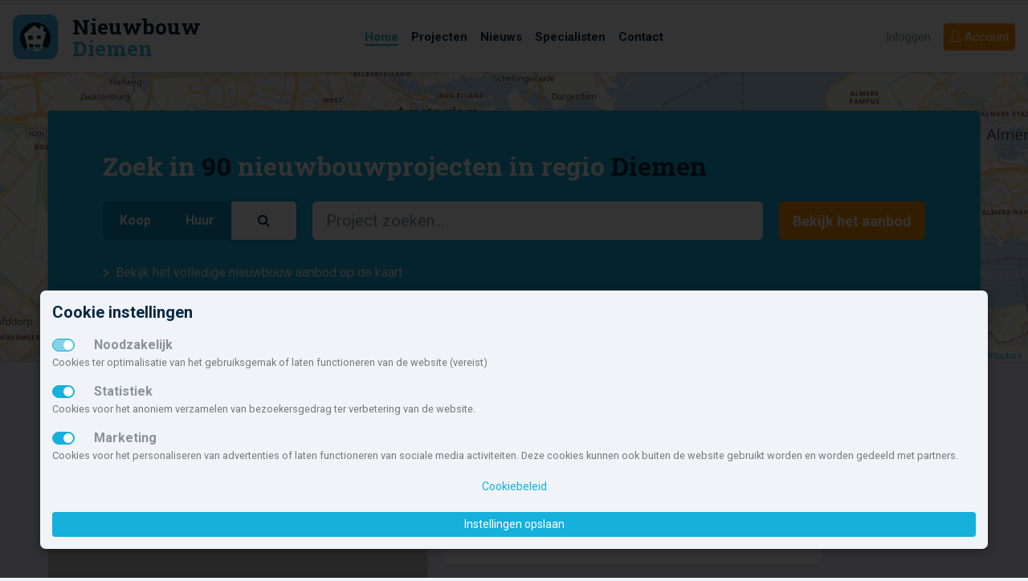

--- FILE ---
content_type: text/html; charset=UTF-8
request_url: https://www.nieuwbouw-diemen.nl/
body_size: 8861
content:
<!doctype html> <html lang="nl" class=""> <head> <meta charset="utf-8"> <meta http-equiv="x-ua-compatible" content="ie=edge"> <meta name="viewport" content="width=device-width, initial-scale=1.0"> <title>Nieuwbouw Diemen | 9.727 huizen in 90 regionale projecten verkoop en verhuur</title> <meta name="robots" content="index, follow"> <meta name="description" content="Nieuwbouw-diemen.nl biedt met 9.727 huizen, appartementen en woningen in 5 nieuwbouwprojecten het meest complete woningaanbod van regio Diemen"> <meta name="keywords" content="nieuwbouw, Diemen, nieuwbouw Diemen, Diemen-Centrum, Diemen-Zuid, Diemen-Noord, GM_NAAM, Oud Diemen, Over-Diemen, Stammerdijk"> <meta property="og:title" content="Nieuwbouw Diemen | 9.727 huizen in 90 regionale projecten verkoop en verhuur"> <meta property="og:url" content="https://www.nieuwbouw-diemen.nl/"> <meta property="og:type" content="website"> <meta property="og:locale" content="nl_NL"> <meta property="og:site_name" content="Nieuwbouw Diemen"> <meta property="og:description" content="Nieuwbouw-diemen.nl biedt met 9.727 huizen, appartementen en woningen in 5 nieuwbouwprojecten het meest complete woningaanbod van regio Diemen"> <meta property="og:image" content="https://www.nieuwbouw-diemen.nl/img/nbnl_logo_460x340.jpg"> <meta name="theme-color" content="#15b0db"> <meta name="msapplication-TileColor" content="#da532c"> <meta name="msapplication-TileImage" content="/mstile-144x144.png"> <link rel="apple-touch-icon" sizes="57x57" href="/apple-touch-icon-57x57.png"> <link rel="apple-touch-icon" sizes="60x60" href="/apple-touch-icon-60x60.png"> <link rel="apple-touch-icon" sizes="72x72" href="/apple-touch-icon-72x72.png"> <link rel="apple-touch-icon" sizes="76x76" href="/apple-touch-icon-76x76.png"> <link rel="apple-touch-icon" sizes="114x114" href="/apple-touch-icon-114x114.png"> <link rel="apple-touch-icon" sizes="120x120" href="/apple-touch-icon-120x120.png"> <link rel="apple-touch-icon" sizes="144x144" href="/apple-touch-icon-144x144.png"> <link rel="apple-touch-icon" sizes="152x152" href="/apple-touch-icon-152x152.png"> <link rel="apple-touch-icon" sizes="180x180" href="/apple-touch-icon-180x180.png"> <link rel="icon" type="image/png" href="/favicon-32x32.png" sizes="32x32"> <link rel="icon" type="image/png" href="/android-chrome-192x192.png" sizes="192x192"> <link rel="icon" type="image/png" href="/favicon-96x96.png" sizes="96x96"> <link rel="icon" type="image/png" href="/favicon-16x16.png" sizes="16x16"> <link rel="manifest" href="/manifest.json"> <link rel="mask-icon" href="/safari-pinned-tab.svg" color="#5bbad5"> <script type="text/javascript">
                        let renderStart = new Date().getTime();
                        function addEvent(element, eventName, fn) { if (element.addEventListener) element.addEventListener(eventName, fn, false);else if (element.attachEvent) element.attachEvent('on' + eventName, fn);}
                        addEvent(window, 'load', function(){ $(document.body).append('<img src="/feed/referrer.gif?i=1119659244&r=' + escape(document.referrer) + '&t=' + (new Date().getTime()-renderStart) + '&s=' + window.screen.availWidth + 'x' + window.screen.availHeight + '" NOSAVE style="position:absolute; visibility:hidden;bottom:0;left:0;" />');});
                </script> <link rel='stylesheet' type='text/css' href='https://fonts.googleapis.com/css?family=Roboto+Slab:700,400,300|Roboto:300,400,500,700,900'> <link rel="stylesheet" type='text/css' href="/css/app.css?id=7f510fc579f8e9b61624bb90e55d3ddf"> <script src='https://www.google.com/recaptcha/api.js'></script> </head> <body class="home"> <svg class="d-none"> <defs> <symbol id="icon-brochure"> <path d="M21.5,3.421a.749.749,0,0,0-.993-.71L12,5.622,3.493,2.712a.749.749,0,0,0-.993.71V17.586a.75.75,0,0,0,.507.71l8.75,2.993a.75.75,0,0,0,.486,0l8.75-2.993a.75.75,0,0,0,.507-.71ZM4.25,4.82l6.875,2.352V19.223L4.25,16.871Zm8.625,14.4V7.172L19.75,4.82V16.871Z"></path> </symbol> <symbol id="icon-fav"> <path class="icon-outline" d="M16.313,2.5A5.182,5.182,0,0,0,12,4.8,5.188,5.188,0,0,0,2.5,7.688c0,.021,0,.042,0,.063h0C2.5,14.625,12,21.5,12,21.5s9.5-6.875,9.5-13.75h0c0-.021,0-.042,0-.062A5.188,5.188,0,0,0,16.313,2.5Z"></path> <path class="icon-body" d="M16.313,4.25A3.441,3.441,0,0,1,19.75,7.67v.059l0,.237c-.087,2.309-1.549,5.072-4.243,8.007a35.162,35.162,0,0,1-3.5,3.3,35.162,35.162,0,0,1-3.5-3.3c-2.691-2.932-4.153-5.692-4.242-8l0-.245V7.67a3.438,3.438,0,0,1,6.3-1.892l.623.93a1,1,0,0,0,1.662,0l.623-.93A3.436,3.436,0,0,1,16.313,4.25"></path> </symbol> <symbol id="icon-fav-active"> <path class="icon-outline" d="M16.313,2.5A5.182,5.182,0,0,0,12,4.8,5.188,5.188,0,0,0,2.5,7.688c0,.021,0,.042,0,.063h0C2.5,14.625,12,21.5,12,21.5s9.5-6.875,9.5-13.75h0c0-.021,0-.042,0-.062A5.188,5.188,0,0,0,16.313,2.5Z"></path> <path class="icon-body" fill="ff4967" d="M16.313,4.25A3.441,3.441,0,0,1,19.75,7.67v.059l0,.237c-.087,2.309-1.549,5.072-4.243,8.007a35.162,35.162,0,0,1-3.5,3.3,35.162,35.162,0,0,1-3.5-3.3c-2.691-2.932-4.153-5.692-4.242-8l0-.245V7.67a3.438,3.438,0,0,1,6.3-1.892l.623.93a1,1,0,0,0,1.662,0l.623-.93A3.436,3.436,0,0,1,16.313,4.25"></path> </symbol> <symbol id="icon-list"> <path d="M4.5,13h-2V11h2Zm17-2H6.5v2h15Zm-17,4h-2v2h2Zm17,0H6.5v2h15ZM4.5,7h-2V9h2Zm17,0H6.5V9h15Z"></path> </symbol> <symbol id="icon-map"> <path d="M14.853,2.668,8.75,5.25l-5.2-2.287A.75.75,0,0,0,2.5,3.649V18.1a1,1,0,0,0,.6.915l5.258,2.313a1,1,0,0,0,.792.006l6.1-2.582,5.2,2.287a.75.75,0,0,0,1.052-.686V5.9a1,1,0,0,0-.6-.915L15.645,2.674A1,1,0,0,0,14.853,2.668ZM8,19.531l-4-1.76V4.8l4,1.76Zm6.5-2.093-5,2.115V6.561l5-2.115ZM20,19.2l-4-1.76V4.469l4,1.76Z"></path> </symbol> <symbol id="icon-share"> <path d="M21.334,11.011l-5.15,5.15a.569.569,0,0,1-.971-.4v-2.65H8.5a2.912,2.912,0,0,0-1.675.551,6.034,6.034,0,0,0-2.163,4.949v.026a.468.468,0,0,1-.893.2A13.649,13.649,0,0,1,2.5,13.109V13.1a5,5,0,0,1,5-4.989h7.713V5.459a.569.569,0,0,1,.971-.4l5.15,5.15A.569.569,0,0,1,21.334,11.011Z"></path> </symbol> <symbol id="icon-www"> <path d="M15.249,9v5a1,1,0,0,1-1,1h-4.5a1,1,0,0,1-1-1V9h1.5v4.5h1v-3h1.5v3h1V9ZM21.5,9v4.5h-1v-3H19v3H18V9H16.5v5a1,1,0,0,0,1,1H22a1,1,0,0,0,1-1V9ZM6,9v4.5H5v-3H3.5v3h-1V9H1v5a1,1,0,0,0,1,1H6.5a1,1,0,0,0,1-1V9ZM23,7v.5H1V7A1,1,0,0,1,2,6h.78A10.99,10.99,0,0,1,12,1h0a10.99,10.99,0,0,1,9.217,5H22A1,1,0,0,1,23,7ZM12,2.5h0ZM7.39,6A11.3,11.3,0,0,1,8.8,3.056,9.537,9.537,0,0,0,4.64,6Zm3.86,0V2.718a5.027,5.027,0,0,0-1.8,2.175A10.818,10.818,0,0,0,8.978,6Zm3.772,0a10.818,10.818,0,0,0-.475-1.107,5.028,5.028,0,0,0-1.8-2.175V6Zm4.335,0A9.537,9.537,0,0,0,15.2,3.058,11.3,11.3,0,0,1,16.61,6ZM23,16.5V17a1,1,0,0,1-1,1h-.783A10.99,10.99,0,0,1,12,23h0a10.99,10.99,0,0,1-9.221-5H2a1,1,0,0,1-1-1v-.5ZM8.8,20.944A11.3,11.3,0,0,1,7.39,18H4.64A9.537,9.537,0,0,0,8.8,20.944ZM11.25,18H8.978a10.816,10.816,0,0,0,.475,1.107,5.027,5.027,0,0,0,1.8,2.175ZM12,21.5h0ZM15.022,18H12.75v3.282a5.028,5.028,0,0,0,1.8-2.175A10.816,10.816,0,0,0,15.022,18Zm4.335,0H16.61A11.3,11.3,0,0,1,15.2,20.942,9.537,9.537,0,0,0,19.358,18Z"></path> </symbol> <symbol id="icon-aantal"> <path d="M5,3,8,6v5H6V8H4v3H2V6ZM19,3,16,6v5h2V8h2v3h2V6ZM9,16v5h2V18h2v3h2V16l-3-3ZM2,16v5H4V18H6v3H8V16L5,13Zm14,0v5h2V18h2v3h2V16l-3-3ZM9,6v5h2V8h2v3h2V6L12,3Z"></path> </symbol> <symbol id="icon-aantal-huur"> <path d="M5,3,8,6v5H6V8H4v3H2V6ZM19,3,16,6v5h2V8h2v3h2V6ZM9,6v5h2V8h2v3h2V6L12,3Zm14,6H1v2H23ZM4.5,17h-2V15H1v6H2.5V18.5h2V21H6V15H4.5Zm18.5.5v-1A1.538,1.538,0,0,0,21.5,15H18v6h1.5V19h2v2H23V19.029a1.486,1.486,0,0,0-.223-.777,1.488,1.488,0,0,0,.186-.442A1.388,1.388,0,0,0,23,17.5Zm-1.5,0h-2v-1h2ZM10,15v4.5H8.5V15H7v5a1,1,0,0,0,1,1h2.5a1,1,0,0,0,1-1V15Zm5.5,0v4.5H14V15H12.5v5a1,1,0,0,0,1,1H16a1,1,0,0,0,1-1V15Z"></path> </symbol> <symbol id="icon-aantal-kamers"> <path d="M21,3H3A2.006,2.006,0,0,0,1,5V19a2.006,2.006,0,0,0,2,2H21a2.006,2.006,0,0,0,2-2V5A2.006,2.006,0,0,0,21,3Zm0,8H15V9H13v6h2V13h6v6.01H15V17H13v2.01H11V13H7v2H9v4.01H3V15H5V13H3V11H5V9H3V4.99H9V9H7v2h4V4.99h2V7h2V4.99h6Z"></path> </symbol> <symbol id="icon-aantal-kavels"> <path d="M10,13v7H23V13Zm11,5H17V15h4ZM1,4V20H9V4Zm6,6H5v2H3V6H7Zm3-6v8H23V4Zm11,6H19V8H17V6h4Z"></path> </symbol> <symbol id="icon-aantal-koop"> <path d="M5,3,8,6v5H6V8H4v3H2V6ZM19,3,16,6v5h2V8h2v3h2V6ZM9,6v5h2V8h2v3h2V6L12,3Zm14,6H1v2H23Zm-1.5,3H18v6h1.5V19h2A1.538,1.538,0,0,0,23,17.5v-1A1.538,1.538,0,0,0,21.5,15Zm0,2.5h-2v-1h2ZM10,15H7.5a1,1,0,0,0-1,1V20a1,1,0,0,0,1,1H10a1,1,0,0,0,1-1V16A1,1,0,0,0,10,15Zm-.5,1.846V19.5H8v-3H9.5ZM15.749,15h-2.5a1,1,0,0,0-1,1V20a1,1,0,0,0,1,1h2.5a1,1,0,0,0,1-1V16A1,1,0,0,0,15.749,15Zm-.5,1.846V19.5h-1.5v-3h1.5ZM6,15H4.291L3.2,17H2.5l0,0V15H1v6H2.5V18.5h.694L4.348,21H6L4.5,17.75Z"></path> </symbol> <symbol id="icon-inhoud"> <path d="M17,21H3V7H1.047L4.012,4,6.977,7H5V17.645l2.2-2.231L5.807,14H10v4.241L8.574,16.827,6.383,19H17V17l3.025,3L17,23ZM22,3V15a1,1,0,0,1-1,1H15a1,1,0,0,1-1-1V12H9a1,1,0,0,1-1-1V3A1,1,0,0,1,9,2H21A1,1,0,0,1,22,3ZM14,4H10v6h4V4Zm6,6H16v4h4Zm0-6H16V8h4Z"></path> </symbol> <symbol id="icon-locatie"> <path d="M12,2A7,7,0,0,0,5,9c0,6,7,13,7,13s7-7,7-13A7,7,0,0,0,12,2Zm0,10a3,3,0,1,1,3-3A3,3,0,0,1,12,12Z"></path> </symbol> <symbol id="icon-opp-binnen"> <path d="M17,17l3,3-3,3V21H3V7H1L4,4,7,7H5V19H17ZM9,2H21a1,1,0,0,1,1,1V15a1,1,0,0,1-1,1H15a1,1,0,0,1-1-1V12H9a1,1,0,0,1-1-1V3A1,1,0,0,1,9,2Zm5,8V4H10v6Zm6,0H16v4h4Zm0-6H16V8h4Z"></path> </symbol> <symbol id="icon-opp-buiten"> <path d="M22,4V14a2.006,2.006,0,0,1-2,2H10a2,2,0,0,1-2-2V4a2,2,0,0,1,2-2H20A2.006,2.006,0,0,1,22,4ZM20,14V4H10V14ZM12,5V9h2v4h4V5Zm5,18,3-3-3-3v2H5V7H7L4,4,1,7H3V21H17Z"></path> </symbol> <symbol id="icon-tijd"> <path d="M7,13H9v2H7Zm4,0h2v2H11Zm0-3h2v2H11ZM7,10H9v2H7Zm0,6H9v2H7Zm4,0h2v2H11Zm4-3h2v2H15Zm0-3h2v2H15Zm4-6H17V2H15V4H9V2H7V4H5A2.006,2.006,0,0,0,3,6V20a2.006,2.006,0,0,0,2,2H19a2.006,2.006,0,0,0,2-2V6A2.006,2.006,0,0,0,19,4Zm0,16.01H5V8H19Z"></path> </symbol> <symbol id="icon-types"> <path d="M1,3V21H11V3ZM5,5V7H3V5Zm2,8H9v2H7ZM5,15H3V13H5Zm2-4V9H9v2ZM5,11H3V9H5ZM3,19V17H5v2Zm4,0V17H9v2ZM9,7H7V5H9ZM20.5,3h-5L13,6v5h6V7h2v4h2V6ZM17,9H15V7h2Zm5.9,8H21v4H19V18H17v3H15V17H13.1L18,12.1Z"></path> </symbol> </defs> </svg> <nav id="navbar-top" class="navbar navbar-expand-lg sticky-top navbar-light"> <a class="navbar-brand" href="/"> <svg id="logo-minimal" data-name="logo nieuwbouw Diemen" xmlns="http://www.w3.org/2000/svg" viewBox="0 0 300 34"> <text transform="translate(0 17.439)" font-size="13.258" fill="#071c2c" font-family="Roboto Slab" font-weight="700">Nieuwbouw</text> <text transform="translate(0 31.026)" font-size="13.258" fill="#40b4e5" font-family="Roboto Slab" font-weight="700">Diemen</text> </svg> <svg id="logo" data-name="logo nieuwbouw nederland" xmlns="http://www.w3.org/2000/svg" viewBox="0 0 300 34"> <rect y="3" width="28" height="28" rx="5.6" ry="5.6" fill="#40b4e5"></rect> <g> <path d="M23.424,19.787c.009-.038.018-.076.026-.113.024-.1.045-.2.066-.309.01-.055.02-.112.03-.168.016-.09.031-.179.044-.27.011-.073.019-.147.028-.221s.02-.154.027-.231c.009-.1.016-.192.022-.288,0-.059.009-.117.012-.176.008-.157.012-.316.012-.474a9.629,9.629,0,1,0-19.258,0v.024c0,.161,0,.32.013.479,0,.049.008.1.011.147.008.118.016.236.028.352,0,.045.012.089.017.134.014.121.028.242.047.361.006.034.013.067.018.1.022.13.045.26.072.388l.015.064c.031.141.063.281.1.42l.006.021a9.637,9.637,0,0,0,2.656,4.466,16.621,16.621,0,0,1,6.418-1.624c3.4-.282,6.337.155,7.465,1.006a9.633,9.633,0,0,0,2.019-3.687l.015-.052C23.366,20.022,23.4,19.905,23.424,19.787Z" fill="#051c2c"></path> <path d="M18.722,13.208s.428-1.246.78-2.049A5.2,5.2,0,0,0,17.349,9.9c-.125.512-.437,2.25-.437,2.25l-3.807-2.3L6.993,15.109,9.282,24.5a8.91,8.91,0,0,0,1.368.73L9.981,21.4l2.838.123.2,4.344a9.059,9.059,0,0,0,1.162.077,8.968,8.968,0,0,0,3.46-.69L20.645,14.3ZM10.01,18.734c-.078,0-.159-.005-.241-.007-.015-.105-.033-.212-.05-.316-.1-.61-.2-1.223-.3-1.833,0-.121.008-.245.01-.367.224.008.45.01.675.017.414.007.832.014,1.245.014.324,0,.649,0,.976,0,.032.589.064,1.181.1,1.77.009.222.022.44.033.658,0,.043,0,.081.005.122q-1.223-.008-2.45-.058m7.153,3.655c-.044.3-.088.608-.135.911-.053.356-.1.717-.155,1.073-1.028.036-2.056.043-3.084.013v-.074c0-.458,0-.918,0-1.376v-1.11c.433,0,.869-.006,1.3-.013.473-.009.946-.027,1.419-.047.251-.014.5-.021.751-.033-.029.22-.064.438-.094.656m.038-4.177c-.539.041-1.079.066-1.62.09-.192.01-.384.027-.574.034,0-.138.012-.28.016-.419.024-.573.052-1.147.078-1.722.262-.011.523-.036.784-.051l.817-.055c.257-.019.517-.032.771-.052q-.133,1.089-.272,2.175" fill="#fff"></path> </g> <text transform="translate(36.992 15.439)" font-size="13.258" fill="#071c2c" font-family="Roboto Slab" font-weight="700">Nieuwbouw</text> <text transform="translate(36.992 29.026)" font-size="13.258" fill="#40b4e5" font-family="Roboto Slab" font-weight="700">Diemen</text> </svg> </a> <button class="navbar-toggler hamburger hamburger--slider" type="button" id="toggleMenu" aria-label="Menu" aria-controls="navigation"> <span class="hamburger-box"> <span class="hamburger-inner"></span> </span> </button> <div class="collapse navbar-collapse justify-content-end align-self-stretch menu-wrapper"> <ul class="navbar-nav navbar-center align-items-center h-100 bg-white"> <li class="nav-item "> <a class="nav-link active" href="/"><span>Home</span></a> </li> <li class="nav-item "> <a class="nav-link" href="/projecten/" title="Overzicht van nieuwbouwprojecten in Diemen"><span>Projecten</span></a> </li> <li class="nav-item"> <a class="nav-link" href="/nieuws/" title="De laatste nieuwbouwnieuwtjes en evenementen"><span>Nieuws</span></a> </li> <li class="nav-item"> <a class="nav-link" href="/diensten/"><span>Specialisten</span></a> </li> <li class="nav-item"> <a class="nav-link" href="/contact/"><span>Contact</span></a> </li> </ul> <ul class="nav navbar-right"> <li class="nav-item order-lg-2"> <a class="btn btn-nbnl-orange btn-block" href="/inschrijven/"><i class="icon-user icons"></i> <span>Account</span></a> </li> <li class="nav-item order-lg-1"> <a class="nav-link" href="#" data-toggle="modal" data-target="#loginModal">Inloggen</a> </li> </ul> </div> </nav> <nav id="navbar-top-mobile" class="navbar navbar-mobile navbar-light justify-content-center align-items-start"> <ul class="navbar-nav navbar-center align-items-center h-100 bg-white"> <li class="nav-item "> <a class="nav-link active" href="/"><span>Home</span></a> </li> <li class="nav-item "> <a class="nav-link" href="/projecten/" title="Overzicht van nieuwbouwprojecten in Diemen"><span>Projecten</span></a> </li> <li class="nav-item"> <a class="nav-link" href="/nieuws/" title="De laatste nieuwbouwnieuwtjes en evenementen"><span>Nieuws</span></a> </li> <li class="nav-item"> <a class="nav-link" href="/diensten/"><span>Specialisten</span></a> </li> <li class="nav-item"> <a class="nav-link" href="/contact/"><span>Contact</span></a> </li> <li class="nav-item order-lg-2"> <a class="btn btn-nbnl-orange btn-block" href="/inschrijven/"><i class="icon-user icons"></i> <span>Account</span></a> </li> <li class="nav-item order-lg-1"> <a class="nav-link" href="#" data-toggle="modal" data-target="#loginModal">Inloggen</a> </li> </ul> </nav> <main> <style>
        .static-map-wrapper{
            position:relative;
            width: 100%;
            height: 100%;
            overflow:hidden;
            background-position: center bottom;
            background-repeat: no-repeat;
            background-size: cover;
        }
        .static-map-wrapper img
        {
            position: absolute;
            top: calc(50% - 180px);
            left: 0px;
            width:100%;
        }
    </style> <section class="filter-section py-5 mb-5"> <div class="filter-map-wrapper"> <div class="maps-canvas maps-canvas-ol" data-map-lat="52.3389926" data-map-long="4.9591888"></div> </div> <div class="container-fluid max-width"> <div id="home-filter" class="bg-primary text-white"> <div> <h3>Zoek in <span id="projects-count" class="text-secondary">90</span> nieuwbouwprojecten in regio <span class="text-secondary">Diemen</span></h3> <form action="/projecten/" method="get" autocomplete="off"> <div class="row"> <div class="col-sm-6 col-lg-3"> <div class="btn-group btn-group-lg" data-toggle="buttons"> <label class="btn btn-nbnl-blue-darker btnHeaderFilter" for="rb-koop"> <input type="radio" id="rb-koop" name="hk[]" value="k">
                                Koop
                            </label> <label class="btn btn-nbnl-blue-darker btnHeaderFilter" for="rb-huur"> <input type="radio" id="rb-huur" name="hk[]" value="h">
                                Huur
                            </label> <label class="btn btn-nbnl-blue-darker active" for="rb-search"> <input type="radio" id="rb-search" name="hk[]" value="search"> <i class="fa fa-search" aria-hidden="true"></i> </label> </div> </div> <div class="col-sm-6 d-none d-sm-block d-lg-none"></div> <div class="col-lg field-search" id="searchtypeahead"> <input type="search" class="form-control form-control-lg typeahead" name="fs" placeholder="Project zoeken..."> </div> <div class="col-sm-6 col-lg field-huur-koop" style="display: none;"> <div class="input-group"> <span class="input-group-addon">Van</span> <select class="form-control form-control-lg custom-select" name="min" id="selMin"> <option value="0">€ 0,-</option> <option value="500">€ 500,- p.m.</option> <option value="1000">€ 1000,- p.m.</option> <option value="1500">€ 1500,- p.m.</option> </select> </div> </div> <div class="col-sm-6 col-lg field-huur-koop" style="display: none;"> <div class="input-group"> <span class="input-group-addon">Tot</span> <select class="form-control form-control-lg custom-select" name="max" id="selMax"> <option value="">Geen Maximum</option> <option value="1000">€ 1000,- p.m.</option> <option value="1500">€ 1500,- p.m.</option> <option value="2000">€ 2000,- p.m.</option> </select> </div> </div> <div class="col-sm-6 col-lg-auto"> <button class="btn btn-nbnl-orange btn-block btn-lg" id="filter-zoek" type="submit">Bekijk het aanbod</button> </div> </div> </form> <a href="/projecten/kaart/" class="white"><span class="icon-nbnl-arrow-right"></span> Bekijk het volledige nieuwbouw aanbod op de kaart</a> </div> </div> </div> </section> <div class="container-fluid max-width"> <div class="row"> <div class="col-12 col-lg col projecten-home"> <h2>Aanbod</h2> <div class="row"> <div class="col-lg-6"> <a class="card card-project uitgelicht" href="/project/18095/hazel-ii-en-iii/" style='background-image: url("https://static.nbo.nl/media/d4/d498ab171922a22f1d43c3e0851f1f36/470x340/foto.jpg")'> <div class="label-uitgelicht"><i class="fa fa-fw fa-star" aria-hidden="true"></i></div> <div class="overlay d-flex"> <div class="card-body align-self-end"> <h3>Hazel II en III</h3> <div>
                                                        43 Koopwoningen
                                                                                                                                                                                                                                </div> </div> </div> </a> <a class="card card-project" href="/project/16754/the-green-gallery/" > <div class="card-body"> <div class="row"> <div class="col-sm-auto"> <div class="project-img"> <img alt="The Green Gallery" class="img-fluid" src="https://static.nbo.nl/media/ff/ff2cf65282fa90ec967ea21d8af7aa17/180x130/foto.jpg" sizes="(min-width: 576px) 180px" srcset="https://static.nbo.nl/media/ff/ff2cf65282fa90ec967ea21d8af7aa17/180x130/foto.jpg 180w, https://static.nbo.nl/media/ff/ff2cf65282fa90ec967ea21d8af7aa17/525x379/foto.jpg 525w"> <div class="card-img-overlay"> </div> </div> </div> <div class="col"> <h4 class="card-title">The Green Gallery</h4> <p class="card-text"> <i class="fa fa-map-marker" aria-hidden="true"></i> Diemen
                                                        <br>Koop (222), Huur (222)                                                    </p> <p class="card-text price"> </p> </div> </div> </div> </a> <a class="card card-project" href="/project/16257/hof-van-saan-appartementen/" > <div class="card-body"> <div class="row"> <div class="col-sm-auto"> <div class="project-img"> <img alt="Hof van Saan - appartementen" class="img-fluid" src="https://static.nbo.nl/media/a0/a0e1efabef2ebc81ae076ecd99a2e382/180x130/foto.jpg" sizes="(min-width: 576px) 180px" srcset="https://static.nbo.nl/media/a0/a0e1efabef2ebc81ae076ecd99a2e382/180x130/foto.jpg 180w, https://static.nbo.nl/media/a0/a0e1efabef2ebc81ae076ecd99a2e382/525x379/foto.jpg 525w"> <div class="card-img-overlay"> </div> </div> </div> <div class="col"> <h4 class="card-title">Hof van Saan - appartementen</h4> <p class="card-text"> <i class="fa fa-map-marker" aria-hidden="true"></i> Diemen
                                                        <br>Koop (20)                                                    </p> <p class="card-text price">
                                                                                                                                                                                                                                                        &euro;&nbsp;650.000,- tot &euro;&nbsp;695.000,- v.o.n.
                                                                                                                                                                                                                                        </p> </div> </div> </div> </a> <a class="card card-project uitgelicht" href="/project/17011/boegbeeld-79-woningen/" style='background-image: url("https://static.nbo.nl/media/0a/0a2443ff6c96274705a91eeb751f9956/470x340/foto.jpg")'> <div class="label-uitgelicht"><i class="fa fa-fw fa-star" aria-hidden="true"></i></div> <div class="overlay d-flex"> <div class="card-body align-self-end"> <h3>Boegbeeld 79 woningen</h3> <div>
                                                        79 Koopwoningen
                                                                                                                    vanaf &euro;&nbsp;375.000,-
                                                                                                            </div> </div> </div> </a> </div> <div class="col-lg-6"> <a class="card card-project" href="/project/16952/elzenhagen-noordhof-5/" > <div class="card-body"> <div class="row"> <div class="col-sm-auto"> <div class="project-img"> <img alt="Elzenhagen - Noordhof 5" class="img-fluid" src="https://static.nbo.nl/media/a4/a4f272715f622eb6a6f84aca7c20f14c/180x130/foto.jpg" sizes="(min-width: 576px) 180px" srcset="https://static.nbo.nl/media/a4/a4f272715f622eb6a6f84aca7c20f14c/180x130/foto.jpg 180w, https://static.nbo.nl/media/a4/a4f272715f622eb6a6f84aca7c20f14c/525x379/foto.jpg 525w"> <div class="card-img-overlay"> </div> </div> </div> <div class="col"> <h4 class="card-title">Elzenhagen - Noordhof 5</h4> <p class="card-text"> <i class="fa fa-map-marker" aria-hidden="true"></i> Amsterdam
                                                        <br>Koop (149)                                                    </p> <p class="card-text price">
                                                                                                                                                                                                                                                        &euro;&nbsp;300.000,- tot &euro;&nbsp;910.000,- v.o.n.
                                                                                                                                                                                                                                        </p> </div> </div> </div> </a> <a class="card card-project" href="/project/16953/elzenhagen-noordhof-3/" > <div class="card-body"> <div class="row"> <div class="col-sm-auto"> <div class="project-img"> <img alt="Elzenhagen - Noordhof 3" class="img-fluid" src="https://static.nbo.nl/media/ec/ec585431214e1bb722ad097ffeda3418/180x130/foto.jpg" sizes="(min-width: 576px) 180px" srcset="https://static.nbo.nl/media/ec/ec585431214e1bb722ad097ffeda3418/180x130/foto.jpg 180w, https://static.nbo.nl/media/ec/ec585431214e1bb722ad097ffeda3418/525x379/foto.jpg 525w"> <div class="card-img-overlay"> </div> </div> </div> <div class="col"> <h4 class="card-title">Elzenhagen - Noordhof 3</h4> <p class="card-text"> <i class="fa fa-map-marker" aria-hidden="true"></i> Amsterdam
                                                        <br>Koop (58)                                                    </p> <p class="card-text price">
                                                                                                                                                                                                                                                        &euro;&nbsp;300.000,- tot &euro;&nbsp;810.000,- v.o.n.
                                                                                                                                                                                                                                        </p> </div> </div> </div> </a> <a class="card card-project uitgelicht" href="/project/15213/bajeskwartier-the-emerald/" style='background-image: url("https://static.nbo.nl/media/c3/c3f75768cac6da9cb33a43e639936eda/470x340/foto.jpg")'> <div class="label-uitgelicht"><i class="fa fa-fw fa-star" aria-hidden="true"></i></div> <div class="overlay d-flex"> <div class="card-body align-self-end"> <h3>Bajeskwartier The Emerald</h3> <div>
                                                        123 Koopwoningen
                                                                                                                    &euro;&nbsp;500.000,- tot &euro;&nbsp;1.330.000,-
                                                                                                            </div> </div> </div> </a> <a class="card card-project" href="/project/17375/kbf-dock/" > <div class="card-body"> <div class="row"> <div class="col-sm-auto"> <div class="project-img"> <img alt="KBF Dock" class="img-fluid" src="https://static.nbo.nl/media/0b/0b9933f4a4104314a9db02bbdcd8e951/180x130/foto.jpg" sizes="(min-width: 576px) 180px" srcset="https://static.nbo.nl/media/0b/0b9933f4a4104314a9db02bbdcd8e951/180x130/foto.jpg 180w, https://static.nbo.nl/media/0b/0b9933f4a4104314a9db02bbdcd8e951/525x379/foto.jpg 525w"> <div class="card-img-overlay"> </div> </div> </div> <div class="col"> <h4 class="card-title">KBF Dock</h4> <p class="card-text"> <i class="fa fa-map-marker" aria-hidden="true"></i> Amsterdam
                                                                                                            </p> <p class="card-text price"> <span class="badge badge-pill badge-primary text-uppercase">Actueel aanbod</span> </p> </div> </div> </div> </a> <a class="card card-project" href="/project/15753/zoe/" > <div class="card-body"> <div class="row"> <div class="col-sm-auto"> <div class="project-img"> <img alt="Zoë" class="img-fluid" src="https://static.nbo.nl/media/ca/ca943e8707ceb3c1d889b69125aeecfa/180x130/foto.jpg" sizes="(min-width: 576px) 180px" srcset="https://static.nbo.nl/media/ca/ca943e8707ceb3c1d889b69125aeecfa/180x130/foto.jpg 180w, https://static.nbo.nl/media/ca/ca943e8707ceb3c1d889b69125aeecfa/525x379/foto.jpg 525w"> <div class="card-img-overlay"> </div> </div> </div> <div class="col"> <h4 class="card-title">Zoë</h4> <p class="card-text"> <i class="fa fa-map-marker" aria-hidden="true"></i> Amsterdam &gt; Sluisbuurt
                                                        <br>Koop (82)                                                    </p> <p class="card-text price">
                                                                                                                                                                                                                                                        &euro;&nbsp;385.000,- tot &euro;&nbsp;1.500.000,- v.o.n.
                                                                                                                                                                                                                                        </p> </div> </div> </div> </a> </div> </div> <a href="/projecten/" class="btn btn-primary btn-lg btn-block mb-3">Naar alle projecten</a> </div> <div class="col-12 col-xl-2 banners-small position-right"> <div class="row"> <div class="col d-flex justify-content-center text-center"> </div> </div> </div> </div> </div> <section class="inschrijven d-flex align-items-center"> <div class="container"> <div class="row justify-content-md-center"> <div class="col-md-6 text-center"> <h2>Aanmelden</h2> <p>
                    Blijf op de hoogte van jouw favoriete nieuwbouwprojecten en <a href="/inschrijven/">maak een eigen account aan</a>. Met een eigen account kun jij jouw belangstelling kenbaar maken in nieuwbouw- projecten en gemeente en ontwikkelaars laten weten hoe jij wilt wonen via jouw eigen woonprofiel. Daarnaast wordt je automatisch op de hoogte gehouden van de laatste ontwikkelingen in de regio Diemen.
                </p> <a href="/inschrijven/" class="btn btn-nbnl-orange btn-lg">Aanmelden</a> </div> </div> </div> </section> <section class="about d-flex align-items-center"> <div class="container"> <div class="row justify-content-md-center"> <div class="col-md-8"> <h2>Over Nieuwbouw Diemen</h2> <p>                    De gemeentelijke nieuwbouw site die jou informeert over alle nieuwbouwprojecten, koop- en huurwoningen, in Diemen. Hier vind je een compleet overzicht van al het actuele- en toekomstige aanbod van nieuwbouw woningen in de omgeving van Diemen.
                </p> <p>De gemeente Diemen omvat de volgende plaatsen en kernen:
                                                                                    Diemen-Centrum,                                                                                                                 Diemen-Zuid,                                                                                                                 Diemen-Noord,                                                                                                                 GM_NAAM,                                                                                                                 Oud Diemen,                                                                                                                 Over-Diemen,                                                                                                                 Stammerdijk.                                                                        </p> <p>
                        Deze site maakt onderdeel uit van het platform Nieuwbouw Nederland. Het grootste onafhankelijke nieuwbouwplatform van Nederland.
                    </p> </div> </div> </div> </section> </main> <footer> <div class="container-fluid max-width"> <div class="row justify-content-md-center"> <div class="col-md-10"> <div class="row"> <div class="col-sm-6 col-lg-3"> <h5>Nieuwbouw in deze gemeente</h5> <ul class="list-unstyled"> <li> <a href="/projecten/?fs=">Alle nieuwbouw projecten</a> </li> <li> <a href="/projecten/?fs=&f[]=3">Actuele nieuwbouwprojecten</a> </li> <li> <a href="/projecten/?fs=&f[]=2">Toekomstige nieuwbouwaanbod</a> </li> <li> <a href="/projecten/?fs=&hk[]=k">Koopwoningen</a> </li> <li> <a href="/projecten/?fs=&hk[]=h">Huurwoningen en appartementen</a> </li> </ul> </div> <div class="col-sm-6 col-lg-3"> <h5>Nieuwbouw in de omgeving</h5> <div class="row"> <div class="col"> <ul class="list-unstyled"> <li> <a href="https://www.nieuwbouw-in-amsterdam.nl/">Amsterdam</a> </li> <li> <a href="https://www.nieuwbouw-wijdemeren.nl/">Wijdemeren</a> </li> <li> <a href="https://www.nieuwbouw-waterland.nl/">Waterland</a> </li> <li> <a href="https://www.nieuwbouw-oostzaan.nl/">Oostzaan</a> </li> <li> <a href="https://www.nieuwbouw-gooise-meren.nl/">Gooise Meren</a> </li> </ul> </div> <div class="col"> <ul class="list-unstyled"> <li> <a href="https://www.nieuwbouw-amstelveen.nl/">Amstelveen</a> </li> <li> <a href="https://www.nieuwbouw-uithoorn.nl/">Uithoorn</a> </li> <li> <a href="https://www.nieuwbouw-de-ronde-venen.nl/">De Ronde Venen</a> </li> <li> <a href="https://www.nieuwbouw-landsmeer.nl/">Landsmeer</a> </li> <li> <a href="https://www.nieuwbouw-ouder-amstel.nl/">Ouder-Amstel</a> </li> </ul> </div> </div> </div> <div class="col-sm-6 col-lg-3"> <h5>Account</h5> <ul class="list-unstyled"> <li> <a href="/inloggen/">Inloggen</a> </li> <li> <a href="/inschrijven/">Inschrijven</a> </li> <li> <a href="/wachtwoord/">Wachtwoord vergeten</a> </li> </ul> </div> <div class="col-sm-6 col-lg-3"> <h5>Overige</h5> <ul class="list-unstyled"> <li> <a href="/nieuws/">Nieuwbouwnieuws</a> </li> <li> <a href="/contact/">Contact</a> </li> <li> <a href="https://nieuwbouwnl.nl/" target="_blank">Zakelijk</a> </li> </ul> </div> </div> <p>Deze site maakt deel uit van <a href="https://www.nieuwbouw-nederland.nl/" target="_blank">www.nieuwbouw-nederland.nl</a>, met meer dan 79.217 nieuwbouwwoningen in 1.430 projecten de meest complete nieuwbouwsite van Nederland.</p> <p>Copyright &copy; 2007- 2026 Xitres NieuwbouwOffice B.V.
                    <a href="/disclaimer/">Disclaimer</a> |
                    <a href="/privacystatement/">Privacyverklaring &amp; Cookiebeleid</a> |
                    <a href="#" class="showCookieModal">Cookies instellen</a> </p> </div> </div> </div> </footer> <div class="modal fade" id="loginModal" tabindex="-1" role="dialog" aria-labelledby="exampleModalLabel" aria-hidden="true"> <div class="modal-dialog" role="document"> <div class="modal-content"> <div class="modal-header"> <h5 class="modal-title" id="exampleModalLabel">Inloggen</h5> <button type="button" class="close" data-dismiss="modal" aria-label="Close"> <span aria-hidden="true">&times;</span> </button> </div> <div class="modal-body"> <form novalidate method="post" action="/inloggen/" id="frmInloggen"> <input type="hidden" name="postrequest" value="inloggen" /> <input type="hidden" name="puuid" value=""> <div class="form-group"> <label for="email">E-mail</label> <input class="form-control" id="email" name="email" type="email" placeholder="jouwadres@voorbeeld.nl" required data-rule-email="true"> </div> <div class="form-group"> <label for="wachtwoord">Wachtwoord</label> <input class="form-control" name="wachtwoord" id="wachtwoord" type="password" placeholder="Wachtwoord" required> </div> <div class="form-group"> <label class="custom-control custom-checkbox"> <input type="checkbox" name="onthouden" id="wachtwoord-onthouden" class="custom-control-input"> <span class="custom-control-indicator"></span> <span class="custom-control-description">Onthouden</span> </label> </div> <div class="form-group"> <input type="submit" class="btn btn-primary btn-block" value="Inloggen" /> </div> <p><a href="/inschrijven/">Aanmelden</a> - <a href="/wachtwoord/">Wachtwoord vergeten</a></p> </form> </div> </div> </div> </div> <div class="modal fade" id="aanmeldenModal" tabindex="-1" role="dialog" aria-labelledby="exampleModalLabel1" aria-hidden="true"> <div class="modal-dialog" role="document"> <div class="modal-content"> <div class="modal-header"> <h5 class="modal-title" id="exampleModalLabel1">Aanmelden</h5> <button type="button" class="close" data-dismiss="modal" aria-label="Close"> <span aria-hidden="true">&times;</span> </button> </div> <div class="modal-body"> <p>Nieuw bij Nieuwbouw Diemen? Meld je hier aan.<br>Hier zijn geen kosten aan verbonden en uitschijven kan altijd.</p> <a class="btn btn-primary btn-block" href="/inschrijven/">Inschrijven</a> <p>Heb je al een account?</p> <a class="btn btn-primary btn-block" href="#" data-toggle="modal" data-target="#loginModal" data-dismiss="modal">Inloggen</a> </div> </div> </div> </div> <script src="/js/manifest.js?id=574956a5c3ad9c9e04e2082a04a2ecb3"></script> <script src="/js/vendor.js?id=af376132de4722db7f3287437ceceb7c"></script> <script src="/js/nbnl.js?id=24bf1825cc1a832d140c212170f98370"></script> <script>
            if($.cookiebarNBNL() !== null){
                if($.cookiebarNBNL()['marketing']){
                                                                                    
                                    }
            }
        </script> <script>
        NBNL.home();
    </script> </body> </html>